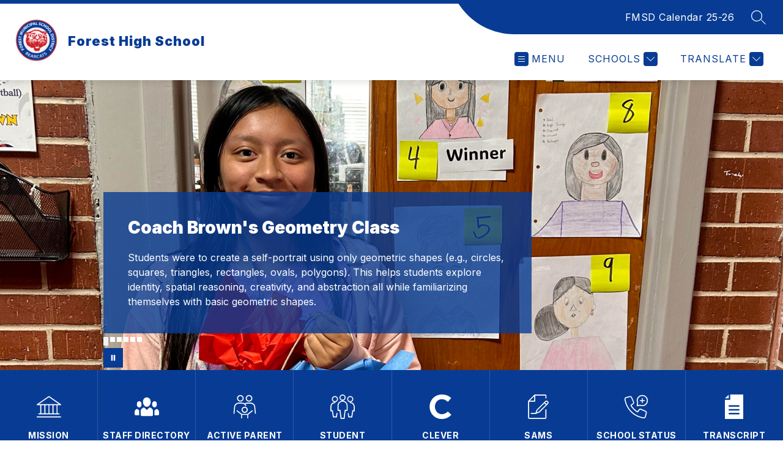

--- FILE ---
content_type: text/css
request_url: https://cmsv2-static-cdn-prod.apptegy.net/static_js/a00e440e70f086c83f6a986208788f0741098b20/_nuxt/ViewHomepage.DMpewAQn.css
body_size: -64
content:
.main .container[data-v-b7603e3a]{display:flex;-o-flex-wrap:wrap;flex-wrap:wrap;justify-content:space-between}
